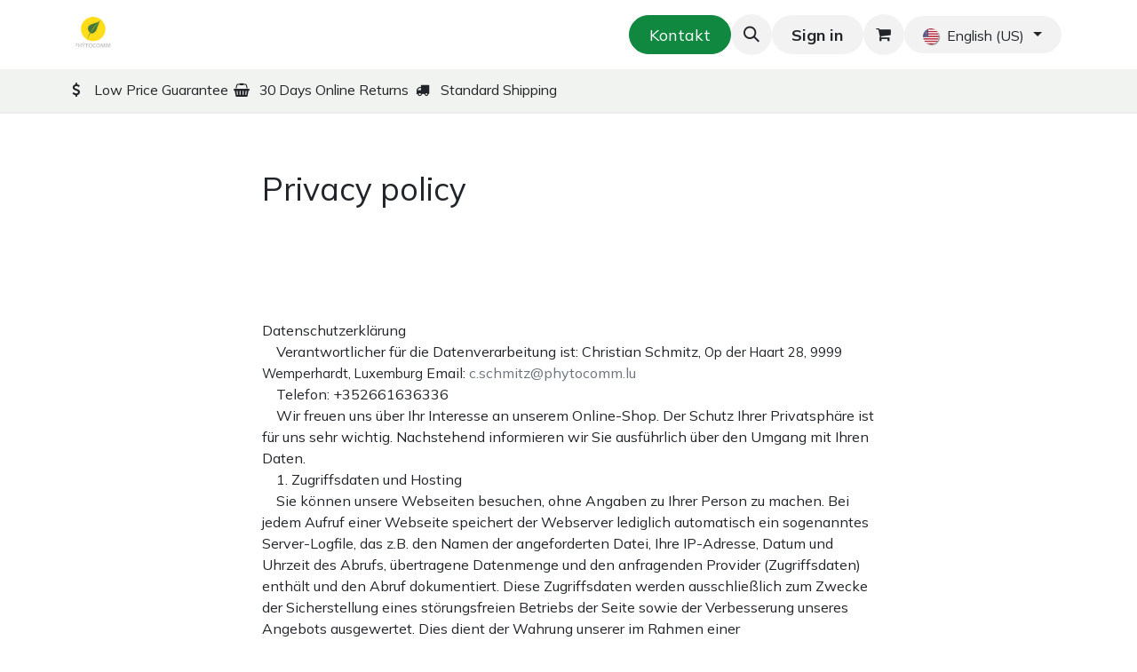

--- FILE ---
content_type: text/html; charset=utf-8
request_url: https://www.phytocomm.lu/en/service/datenschutz
body_size: 19681
content:
<!DOCTYPE html>
        
<html lang="en-US" data-website-id="1" data-main-object="website.page(17,)" data-add2cart-redirect="1">
    <head>
        <meta charset="utf-8"/>
        <meta http-equiv="X-UA-Compatible" content="IE=edge"/>
        <meta name="viewport" content="width=device-width, initial-scale=1"/>
        <meta name="generator" content="Odoo"/>
            
        <meta property="og:type" content="website"/>
        <meta property="og:title" content="service/datenschutz | Phytocomm.lu"/>
        <meta property="og:site_name" content="Phytocomm.lu"/>
        <meta property="og:url" content="https://www.phytocomm.lu/en/service/datenschutz"/>
        <meta property="og:image" content="https://www.phytocomm.lu/web/image/website/1/logo?unique=7f6c9f9"/>
            
        <meta name="twitter:card" content="summary_large_image"/>
        <meta name="twitter:title" content="service/datenschutz | Phytocomm.lu"/>
        <meta name="twitter:image" content="https://www.phytocomm.lu/web/image/website/1/logo/300x300?unique=7f6c9f9"/>
        
        <link rel="alternate" hreflang="en" href="https://www.phytocomm.lu/en/service/datenschutz"/>
        <link rel="alternate" hreflang="fr" href="https://www.phytocomm.lu/fr_BE/service/datenschutz"/>
        <link rel="alternate" hreflang="de" href="https://www.phytocomm.lu/service/datenschutz"/>
        <link rel="alternate" hreflang="es" href="https://www.phytocomm.lu/es/service/datenschutz"/>
        <link rel="alternate" hreflang="x-default" href="https://www.phytocomm.lu/service/datenschutz"/>
        <link rel="canonical" href="https://www.phytocomm.lu/en/service/datenschutz"/>
        
        <link rel="preconnect" href="https://fonts.gstatic.com/" crossorigin=""/>
        <title>service/datenschutz | Phytocomm.lu</title>
        <link type="image/x-icon" rel="shortcut icon" href="/web/image/website/1/favicon?unique=7f6c9f9"/>
        <link rel="preload" href="/web/static/src/libs/fontawesome/fonts/fontawesome-webfont.woff2?v=4.7.0" as="font" crossorigin=""/>
        <link type="text/css" rel="stylesheet" href="/web/assets/1/655195f/web.assets_frontend.min.css"/>
        <script id="web.layout.odooscript" type="text/javascript">
            var odoo = {
                csrf_token: "49be2a8c47f24156addb197afb05e5bdced89232o1794635900",
                debug: "",
            };
        </script>
        <script type="text/javascript">
            odoo.__session_info__ = {"is_admin": false, "is_system": false, "is_public": true, "is_internal_user": false, "is_website_user": true, "uid": null, "is_frontend": true, "profile_session": null, "profile_collectors": null, "profile_params": null, "show_effect": true, "currencies": {"1": {"symbol": "\u20ac", "position": "after", "digits": [69, 2]}}, "quick_login": true, "bundle_params": {"lang": "en_US", "website_id": 1}, "test_mode": false, "websocket_worker_version": "18.0-7", "translationURL": "/website/translations", "cache_hashes": {"translations": "c458a14e8ce74bfcbce6fca970cf3ae4d9212b36"}, "geoip_country_code": "US", "geoip_phone_code": 1, "lang_url_code": "en"};
            if (!/(^|;\s)tz=/.test(document.cookie)) {
                const userTZ = Intl.DateTimeFormat().resolvedOptions().timeZone;
                document.cookie = `tz=${userTZ}; path=/`;
            }
        </script>
        <script type="text/javascript" defer="defer" src="/web/assets/1/ba43380/web.assets_frontend_minimal.min.js" onerror="__odooAssetError=1"></script>
        <script type="text/javascript" defer="defer" data-src="/web/assets/1/72d4983/web.assets_frontend_lazy.min.js" onerror="__odooAssetError=1"></script>
        
        
    </head>
    <body>



        <div id="wrapwrap" class="   ">
            <a class="o_skip_to_content btn btn-primary rounded-0 visually-hidden-focusable position-absolute start-0" href="#wrap">Skip to Content</a>
                <header id="top" data-anchor="true" data-name="Header" data-extra-items-toggle-aria-label="Extra items button" class="   o_header_fixed" style=" ">
                    
    <nav data-name="Navbar" aria-label="Main" class="navbar navbar-expand-lg navbar-light o_colored_level o_cc o_header_force_no_radius d-none d-lg-block p-0 shadow-sm ">
        

            <div id="o_main_nav" class="o_main_nav">
                <div aria-label="Top" class="container d-flex align-items-center justify-content-between py-3">
                    
    <a data-name="Navbar Logo" href="/en" class="navbar-brand logo me-4">
            
            <span role="img" aria-label="Logo of Phytocomm.lu" title="Phytocomm.lu"><img src="/web/image/website/1/logo/Phytocomm.lu?unique=7f6c9f9" class="img img-fluid" width="95" height="40" alt="Phytocomm.lu" loading="lazy"/></span>
        </a>
    
                    
    <ul role="menu" id="top_menu" class="nav navbar-nav top_menu o_menu_loading pe-2">
        

                        
    <li role="presentation" class="nav-item dropdown ">
        <a data-bs-toggle="dropdown" href="#" role="menuitem" class="nav-link dropdown-toggle   ">
            <span>TCM</span>
        </a><ul role="menu" class="dropdown-menu ">
    <li role="presentation" class="">
        <a role="menuitem" href="/en/shop/category/tcm-mixtures-classics-7" class="dropdown-item ">
            <span>TCM classic formulas</span>
        </a>
    </li>
    <li role="presentation" class="">
        <a role="menuitem" href="/en/shop/category/tcm-mixtures-classics-8" class="dropdown-item ">
            <span>Classic TCM formulas- integral</span>
        </a>
    </li>
    <li role="presentation" class="">
        <a role="menuitem" href="/en/shop/category/tcm-mixtures-weidinger-9" class="dropdown-item ">
            <span>Weidinger</span>
        </a>
    </li>
    <li role="presentation" class="">
        <a role="menuitem" href="/en/shop/category/tcm-mixtures-ansuhenne-10" class="dropdown-item ">
            <span>Ansuhenne</span>
        </a>
    </li>
    <li role="presentation" class="">
        <a role="menuitem" href="/en/shop/category/tcm-mischungen-doxtader-mischungen-35" class="dropdown-item ">
            <span>Doxtader formulas</span>
        </a>
    </li>
    <li role="presentation" class="">
        <a role="menuitem" href="/en/shop/category/tcm-mischungen-thp-wagner-34" class="dropdown-item ">
            <span>Yao Tang</span>
        </a>
    </li>
    <li role="presentation" class="">
        <a role="menuitem" href="/en/shop/category/tcm-mischungen-dr-jasmin-omar-36" class="dropdown-item ">
            <span>DR.JO - Dr. med. Jasmin Omar</span>
        </a>
    </li>
    <li role="presentation" class="">
        <a role="menuitem" href="/en/shop/category/tcm-mixtures-neeb-11" class="dropdown-item ">
            <span>Neeb</span>
        </a>
    </li>
    <li role="presentation" class="">
        <a role="menuitem" href="/en/shop/category/tcm-mixtures-anshen-herbs-20" class="dropdown-item ">
            <span>Anshen Herbs</span>
        </a>
    </li>
    <li role="presentation" class="">
        <a role="menuitem" href="/en/shop/category/tcm-mischungen-veda-vital-38" class="dropdown-item ">
            <span>Veda-Vital</span>
        </a>
    </li>
    <li role="presentation" class="">
        <a role="menuitem" href="/en/shop/category/tcm-mixtures-phytocomm-19" class="dropdown-item ">
            <span>Formulas by Phytocomm</span>
        </a>
    </li>
    <li role="presentation" class="">
        <a role="menuitem" href="/en/shop/category/tcm-formulas-sun-ten-6" class="dropdown-item ">
            <span>Sun Ten</span>
        </a>
    </li>
        </ul>
    </li>
    <li role="presentation" class="nav-item dropdown ">
        <a data-bs-toggle="dropdown" href="#" role="menuitem" class="nav-link dropdown-toggle   ">
            <span>Therapy</span>
        </a><ul role="menu" class="dropdown-menu ">
    <li role="presentation" class="">
        <a role="menuitem" href="/en/shop/category/therapy-acupuncture-needles-14" class="dropdown-item ">
            <span>Akupunktur Nadeln</span>
        </a>
    </li>
    <li role="presentation" class="">
        <a role="menuitem" href="/en/shop/category/therapy-gua-sha-12" class="dropdown-item ">
            <span>Gua Sha</span>
        </a>
    </li>
    <li role="presentation" class="">
        <a role="menuitem" href="/en/shop/category/therapy-moxa-13" class="dropdown-item ">
            <span>Moxa</span>
        </a>
    </li>
    <li role="presentation" class="">
        <a role="menuitem" href="/en/shop/category/therapy-kinesio-taping-15" class="dropdown-item ">
            <span>Kinesio-Tape</span>
        </a>
    </li>
    <li role="presentation" class="">
        <a role="menuitem" href="/en/shop/category/therapy-equipment-16" class="dropdown-item ">
            <span>Accessories</span>
        </a>
    </li>
        </ul>
    </li>
    <li role="presentation" class="nav-item dropdown ">
        <a data-bs-toggle="dropdown" href="#" role="menuitem" class="nav-link dropdown-toggle   ">
            <span>Cosmetics &amp; Skin Care</span>
        </a><ul role="menu" class="dropdown-menu ">
    <li role="presentation" class="">
        <a role="menuitem" href="/en/shop/category/cosmetics-skin-care-soap-17" class="dropdown-item ">
            <span>Soap</span>
        </a>
    </li>
    <li role="presentation" class="">
        <a role="menuitem" href="/en/shop/category/cosmetics-skin-care-natural-cosmetics-18" class="dropdown-item ">
            <span>Natural cosmetics</span>
        </a>
    </li>
        </ul>
    </li>
    <li role="presentation" class="nav-item dropdown ">
        <a data-bs-toggle="dropdown" href="#" role="menuitem" class="nav-link dropdown-toggle   ">
            <span>Far-East Teas</span>
        </a><ul role="menu" class="dropdown-menu ">
    <li role="presentation" class="">
        <a role="menuitem" href="/en/shop/category/krauter-zubereitungen-qi-for-me-37" class="dropdown-item ">
            <span>Qi for me</span>
        </a>
    </li>
        </ul>
    </li>
    <li role="presentation" class="nav-item">
        <a role="menuitem" href="/en/shop/category/new-29" class="nav-link ">
            <span>New!</span>
        </a>
    </li>
    <li role="presentation" class="nav-item">
        <a role="menuitem" href="/en/blog" class="nav-link ">
            <span>Blog</span>
        </a>
    </li>
    <li role="presentation" class="nav-item">
        <a role="menuitem" href="/en" class="nav-link ">
            <span>Home</span>
        </a>
    </li>
    <li role="presentation" class="nav-item">
        <a role="menuitem" href="/en/shop" class="nav-link ">
            <span>Shop</span>
        </a>
    </li>
    <li role="presentation" class="nav-item">
        <a role="menuitem" href="/en/blog" class="nav-link ">
            <span>Blog</span>
        </a>
    </li>
    <li role="presentation" class="nav-item">
        <a role="menuitem" href="/en/contactus" class="nav-link ">
            <span>Contact us</span>
        </a>
    </li>
                    
    </ul>
                    <ul class="o_header_sales_one_right_col navbar-nav align-items-center gap-1 flex-grow-1 justify-content-end">
                        
    <div class="oe_structure oe_structure_solo ">
      <section class="s_text_block oe_unremovable oe_unmovable" data-snippet="s_text_block" data-name="Text">
        <div class="container">
          <a href="/en/contactus" class="btn btn-primary btn_cta oe_unremovable btn_ca">Kontakt</a>
        </div>
      </section>
    </div>
                        
                        
        <li class="">
                <div class="modal fade css_editable_mode_hidden" id="o_search_modal" aria-hidden="true" tabindex="-1">
                    <div class="modal-dialog modal-lg pt-5">
                        <div class="modal-content mt-5">
    <form method="get" class="o_searchbar_form s_searchbar_input " action="/en/website/search" data-snippet="s_searchbar_input">
            <div role="search" class="input-group input-group-lg">
        <input type="search" name="search" class="search-query form-control oe_search_box border border-end-0 p-3 border-0 bg-light" placeholder="Search..." data-search-type="all" data-limit="5" data-display-image="true" data-display-description="true" data-display-extra-link="true" data-display-detail="true" data-order-by="name asc"/>
        <button type="submit" aria-label="Search" title="Search" class="btn oe_search_button border border-start-0 px-4 bg-o-color-4">
            <i class="oi oi-search"></i>
        </button>
    </div>

            <input name="order" type="hidden" class="o_search_order_by oe_unremovable" value="name asc"/>
            
    
        </form>
                        </div>
                    </div>
                </div>
                <a data-bs-target="#o_search_modal" data-bs-toggle="modal" role="button" title="Search" href="#" class="btn rounded-circle p-1 lh-1 o_navlink_background text-reset o_not_editable">
                    <i class="oi oi-search fa-stack lh-lg"></i>
                </a>
        </li>
                        
            <li class=" o_no_autohide_item">
                <a href="/web/login" class="btn rounded-circle text-reset fw-bold o_navlink_background">Sign in</a>
            </li>
                        
        
            <li class=" divider d-none"></li> 
            <li class="o_wsale_my_cart  ">
                <a href="/en/shop/cart" aria-label="eCommerce cart" class="btn position-relative rounded-circle p-1 text-reset o_navlink_background">
                    <div class="">
                        <i class="fa fa-shopping-cart fa-stack"></i>
                        <sup class="my_cart_quantity badge bg-primary position-absolute top-0 end-0 mt-n1 me-n1 rounded-pill d-none" data-order-id="">0</sup>
                    </div>
                </a>
            </li>
        
        
            <li class="o_wsale_my_wish d-none  o_wsale_my_wish_hide_empty">
                <a href="/en/shop/wishlist" class="btn position-relative rounded-circle p-1 text-reset o_navlink_background">
                    <div class="">
                        <i class="fa fa-1x fa-heart fa-stack"></i>
                        <sup class="my_wish_quantity o_animate_blink badge bg-primary position-absolute top-0 end-0 mt-n1 me-n1 rounded-pill">0</sup>
                    </div>
                </a>
            </li>
        
        
        
                        
        <li data-name="Language Selector" class="o_header_language_selector ">
        
            <div class="js_language_selector  dropdown d-print-none">
                <button type="button" data-bs-toggle="dropdown" aria-haspopup="true" aria-expanded="true" class="border-0 dropdown-toggle btn rounded-circle text-reset o_navlink_background">
    <img class="o_lang_flag " src="/base/static/img/country_flags/us.png?height=25" alt="" loading="lazy"/>
                    <span class="small">English (US)</span>
                </button>
                <div role="menu" class="dropdown-menu dropdown-menu-end">
                        <a class="dropdown-item js_change_lang active" role="menuitem" href="/en/service/datenschutz" data-url_code="en" title="English (US)">
    <img class="o_lang_flag " src="/base/static/img/country_flags/us.png?height=25" alt="" loading="lazy"/>
                            <span class="small">English (US)</span>
                        </a>
                        <a class="dropdown-item js_change_lang " role="menuitem" href="/fr_BE/service/datenschutz" data-url_code="fr_BE" title=" Français (BE)">
    <img class="o_lang_flag " src="/base/static/img/country_flags/be.png?height=25" alt="" loading="lazy"/>
                            <span class="small"> Français (BE)</span>
                        </a>
                        <a class="dropdown-item js_change_lang " role="menuitem" href="/service/datenschutz" data-url_code="de" title=" Deutsch">
    <img class="o_lang_flag " src="/base/static/img/country_flags/de.png?height=25" alt="" loading="lazy"/>
                            <span class="small"> Deutsch</span>
                        </a>
                        <a class="dropdown-item js_change_lang " role="menuitem" href="/es/service/datenschutz" data-url_code="es" title=" Español">
    <img class="o_lang_flag " src="/base/static/img/country_flags/es.png?height=25" alt="" loading="lazy"/>
                            <span class="small"> Español</span>
                        </a>
                </div>
            </div>
        
        </li>
                    </ul>
                </div>
                <div aria-label="Bottom" class="o_header_sales_one_bot o_header_hide_on_scroll gap-3 py-2">
                    <ul class="navbar-nav container justify-content-between align-items-center">
                        
        <li class="flex-basis-0 flex-grow-1 flex-shrink-0">
                <div data-name="Text" class="s_text_block d-flex flex-column flex-lg-row gap-1 gap-lg-4 align-items-lg-center ">
                    <small class="d-flex align-items-center">
                        <i class="fa fa-1x fa-fw fa-usd fa-stack me-1"></i>
                        Low Price Guarantee
                    </small>
                    <small class="d-flex align-items-center">
                        <i class="fa fa-1x fa-fw fa-shopping-basket fa-stack me-1"></i>
                        30 Days Online Returns
                    </small>
                    <small class="d-flex align-items-center">
                        <i class="fa fa-1x fa-fw fa-truck fa-stack me-1"></i>
                        Standard Shipping
                    </small>
                </div>
        </li>
                        
                    </ul>
                </div>
            </div>
        
    </nav>
    <nav data-name="Navbar" aria-label="Mobile" class="navbar  navbar-light o_colored_level o_cc o_header_mobile d-block d-lg-none shadow-sm o_header_force_no_radius">
        

        <div class="o_main_nav container flex-wrap justify-content-between">
            
    <a data-name="Navbar Logo" href="/en" class="navbar-brand logo ">
            
            <span role="img" aria-label="Logo of Phytocomm.lu" title="Phytocomm.lu"><img src="/web/image/website/1/logo/Phytocomm.lu?unique=7f6c9f9" class="img img-fluid" width="95" height="40" alt="Phytocomm.lu" loading="lazy"/></span>
        </a>
    
            <ul class="o_header_mobile_buttons_wrap navbar-nav flex-row align-items-center gap-2 mb-0">
        
            <li class=" divider d-none"></li> 
            <li class="o_wsale_my_cart  ">
                <a href="/en/shop/cart" aria-label="eCommerce cart" class="o_navlink_background_hover btn position-relative rounded-circle border-0 p-1 text-reset">
                    <div class="">
                        <i class="fa fa-shopping-cart fa-stack"></i>
                        <sup class="my_cart_quantity badge bg-primary position-absolute top-0 end-0 mt-n1 me-n1 rounded-pill d-none" data-order-id="">0</sup>
                    </div>
                </a>
            </li>
        
        
            <li class="o_wsale_my_wish d-none  o_wsale_my_wish_hide_empty">
                <a href="/en/shop/wishlist" class="o_navlink_background_hover btn position-relative rounded-circle border-0 p-1 text-reset">
                    <div class="">
                        <i class="fa fa-1x fa-heart fa-stack"></i>
                        <sup class="my_wish_quantity o_animate_blink badge bg-primary position-absolute top-0 end-0 mt-n1 me-n1">0</sup>
                    </div>
                </a>
            </li>
        
                <li class="o_not_editable">
                    <button class="nav-link btn me-auto p-2" type="button" data-bs-toggle="offcanvas" data-bs-target="#top_menu_collapse_mobile" aria-controls="top_menu_collapse_mobile" aria-expanded="false" aria-label="Toggle navigation">
                        <span class="navbar-toggler-icon"></span>
                    </button>
                </li>
            </ul>
            <div id="top_menu_collapse_mobile" class="offcanvas offcanvas-end o_navbar_mobile">
                <div class="offcanvas-header justify-content-end o_not_editable">
                    <button type="button" class="nav-link btn-close" data-bs-dismiss="offcanvas" aria-label="Close"></button>
                </div>
                <div class="offcanvas-body d-flex flex-column justify-content-between h-100 w-100">
                    <ul class="navbar-nav">
                        
                        
        <li class="">
    <form method="get" class="o_searchbar_form s_searchbar_input " action="/en/website/search" data-snippet="s_searchbar_input">
            <div role="search" class="input-group mb-3">
        <input type="search" name="search" class="search-query form-control oe_search_box rounded-start-pill text-bg-light ps-3 border-0 bg-light" placeholder="Search..." data-search-type="all" data-limit="0" data-display-image="true" data-display-description="true" data-display-extra-link="true" data-display-detail="true" data-order-by="name asc"/>
        <button type="submit" aria-label="Search" title="Search" class="btn oe_search_button rounded-end-pill bg-o-color-3 pe-3">
            <i class="oi oi-search"></i>
        </button>
    </div>

            <input name="order" type="hidden" class="o_search_order_by oe_unremovable" value="name asc"/>
            
    
        </form>
        </li>
                        
    <ul role="menu" class="nav navbar-nav top_menu  ">
        

                            
    <li role="presentation" class="nav-item dropdown ">
        <a data-bs-toggle="dropdown" href="#" role="menuitem" class="nav-link dropdown-toggle   d-flex justify-content-between align-items-center">
            <span>TCM</span>
        </a><ul role="menu" class="dropdown-menu position-relative rounded-0 o_dropdown_without_offset">
    <li role="presentation" class="">
        <a role="menuitem" href="/en/shop/category/tcm-mixtures-classics-7" class="dropdown-item ">
            <span>TCM classic formulas</span>
        </a>
    </li>
    <li role="presentation" class="">
        <a role="menuitem" href="/en/shop/category/tcm-mixtures-classics-8" class="dropdown-item ">
            <span>Classic TCM formulas- integral</span>
        </a>
    </li>
    <li role="presentation" class="">
        <a role="menuitem" href="/en/shop/category/tcm-mixtures-weidinger-9" class="dropdown-item ">
            <span>Weidinger</span>
        </a>
    </li>
    <li role="presentation" class="">
        <a role="menuitem" href="/en/shop/category/tcm-mixtures-ansuhenne-10" class="dropdown-item ">
            <span>Ansuhenne</span>
        </a>
    </li>
    <li role="presentation" class="">
        <a role="menuitem" href="/en/shop/category/tcm-mischungen-doxtader-mischungen-35" class="dropdown-item ">
            <span>Doxtader formulas</span>
        </a>
    </li>
    <li role="presentation" class="">
        <a role="menuitem" href="/en/shop/category/tcm-mischungen-thp-wagner-34" class="dropdown-item ">
            <span>Yao Tang</span>
        </a>
    </li>
    <li role="presentation" class="">
        <a role="menuitem" href="/en/shop/category/tcm-mischungen-dr-jasmin-omar-36" class="dropdown-item ">
            <span>DR.JO - Dr. med. Jasmin Omar</span>
        </a>
    </li>
    <li role="presentation" class="">
        <a role="menuitem" href="/en/shop/category/tcm-mixtures-neeb-11" class="dropdown-item ">
            <span>Neeb</span>
        </a>
    </li>
    <li role="presentation" class="">
        <a role="menuitem" href="/en/shop/category/tcm-mixtures-anshen-herbs-20" class="dropdown-item ">
            <span>Anshen Herbs</span>
        </a>
    </li>
    <li role="presentation" class="">
        <a role="menuitem" href="/en/shop/category/tcm-mischungen-veda-vital-38" class="dropdown-item ">
            <span>Veda-Vital</span>
        </a>
    </li>
    <li role="presentation" class="">
        <a role="menuitem" href="/en/shop/category/tcm-mixtures-phytocomm-19" class="dropdown-item ">
            <span>Formulas by Phytocomm</span>
        </a>
    </li>
    <li role="presentation" class="">
        <a role="menuitem" href="/en/shop/category/tcm-formulas-sun-ten-6" class="dropdown-item ">
            <span>Sun Ten</span>
        </a>
    </li>
        </ul>
    </li>
    <li role="presentation" class="nav-item dropdown ">
        <a data-bs-toggle="dropdown" href="#" role="menuitem" class="nav-link dropdown-toggle   d-flex justify-content-between align-items-center">
            <span>Therapy</span>
        </a><ul role="menu" class="dropdown-menu position-relative rounded-0 o_dropdown_without_offset">
    <li role="presentation" class="">
        <a role="menuitem" href="/en/shop/category/therapy-acupuncture-needles-14" class="dropdown-item ">
            <span>Akupunktur Nadeln</span>
        </a>
    </li>
    <li role="presentation" class="">
        <a role="menuitem" href="/en/shop/category/therapy-gua-sha-12" class="dropdown-item ">
            <span>Gua Sha</span>
        </a>
    </li>
    <li role="presentation" class="">
        <a role="menuitem" href="/en/shop/category/therapy-moxa-13" class="dropdown-item ">
            <span>Moxa</span>
        </a>
    </li>
    <li role="presentation" class="">
        <a role="menuitem" href="/en/shop/category/therapy-kinesio-taping-15" class="dropdown-item ">
            <span>Kinesio-Tape</span>
        </a>
    </li>
    <li role="presentation" class="">
        <a role="menuitem" href="/en/shop/category/therapy-equipment-16" class="dropdown-item ">
            <span>Accessories</span>
        </a>
    </li>
        </ul>
    </li>
    <li role="presentation" class="nav-item dropdown ">
        <a data-bs-toggle="dropdown" href="#" role="menuitem" class="nav-link dropdown-toggle   d-flex justify-content-between align-items-center">
            <span>Cosmetics &amp; Skin Care</span>
        </a><ul role="menu" class="dropdown-menu position-relative rounded-0 o_dropdown_without_offset">
    <li role="presentation" class="">
        <a role="menuitem" href="/en/shop/category/cosmetics-skin-care-soap-17" class="dropdown-item ">
            <span>Soap</span>
        </a>
    </li>
    <li role="presentation" class="">
        <a role="menuitem" href="/en/shop/category/cosmetics-skin-care-natural-cosmetics-18" class="dropdown-item ">
            <span>Natural cosmetics</span>
        </a>
    </li>
        </ul>
    </li>
    <li role="presentation" class="nav-item dropdown ">
        <a data-bs-toggle="dropdown" href="#" role="menuitem" class="nav-link dropdown-toggle   d-flex justify-content-between align-items-center">
            <span>Far-East Teas</span>
        </a><ul role="menu" class="dropdown-menu position-relative rounded-0 o_dropdown_without_offset">
    <li role="presentation" class="">
        <a role="menuitem" href="/en/shop/category/krauter-zubereitungen-qi-for-me-37" class="dropdown-item ">
            <span>Qi for me</span>
        </a>
    </li>
        </ul>
    </li>
    <li role="presentation" class="nav-item">
        <a role="menuitem" href="/en/shop/category/new-29" class="nav-link ">
            <span>New!</span>
        </a>
    </li>
    <li role="presentation" class="nav-item">
        <a role="menuitem" href="/en/blog" class="nav-link ">
            <span>Blog</span>
        </a>
    </li>
    <li role="presentation" class="nav-item">
        <a role="menuitem" href="/en" class="nav-link ">
            <span>Home</span>
        </a>
    </li>
    <li role="presentation" class="nav-item">
        <a role="menuitem" href="/en/shop" class="nav-link ">
            <span>Shop</span>
        </a>
    </li>
    <li role="presentation" class="nav-item">
        <a role="menuitem" href="/en/blog" class="nav-link ">
            <span>Blog</span>
        </a>
    </li>
    <li role="presentation" class="nav-item">
        <a role="menuitem" href="/en/contactus" class="nav-link ">
            <span>Contact us</span>
        </a>
    </li>
                        
    </ul>
                        
        <li class="">
                <div data-name="Text" class="s_text_block d-flex flex-column flex-lg-row gap-1 gap-lg-4 align-items-lg-center mt-2 border-top pt-2 o_border_contrast">
                    <small class="d-flex align-items-center">
                        <i class="fa fa-1x fa-fw fa-usd fa-stack me-1"></i>
                        Low Price Guarantee
                    </small>
                    <small class="d-flex align-items-center">
                        <i class="fa fa-1x fa-fw fa-shopping-basket fa-stack me-1"></i>
                        30 Days Online Returns
                    </small>
                    <small class="d-flex align-items-center">
                        <i class="fa fa-1x fa-fw fa-truck fa-stack me-1"></i>
                        Standard Shipping
                    </small>
                </div>
        </li>
                        
                    </ul>
                    <ul class="navbar-nav gap-2 mt-3 w-100">
                        
        <li data-name="Language Selector" class="o_header_language_selector ">
        
            <div class="js_language_selector dropup dropdown d-print-none">
                <button type="button" data-bs-toggle="dropdown" aria-haspopup="true" aria-expanded="true" class="border-0 dropdown-toggle nav-link d-flex align-items-center w-100">
    <img class="o_lang_flag me-2" src="/base/static/img/country_flags/us.png?height=25" alt="" loading="lazy"/>
                    <span class="me-auto small">English (US)</span>
                </button>
                <div role="menu" class="dropdown-menu w-100">
                        <a class="dropdown-item js_change_lang active" role="menuitem" href="/en/service/datenschutz" data-url_code="en" title="English (US)">
    <img class="o_lang_flag me-2" src="/base/static/img/country_flags/us.png?height=25" alt="" loading="lazy"/>
                            <span class="me-auto small">English (US)</span>
                        </a>
                        <a class="dropdown-item js_change_lang " role="menuitem" href="/fr_BE/service/datenschutz" data-url_code="fr_BE" title=" Français (BE)">
    <img class="o_lang_flag me-2" src="/base/static/img/country_flags/be.png?height=25" alt="" loading="lazy"/>
                            <span class="me-auto small"> Français (BE)</span>
                        </a>
                        <a class="dropdown-item js_change_lang " role="menuitem" href="/service/datenschutz" data-url_code="de" title=" Deutsch">
    <img class="o_lang_flag me-2" src="/base/static/img/country_flags/de.png?height=25" alt="" loading="lazy"/>
                            <span class="me-auto small"> Deutsch</span>
                        </a>
                        <a class="dropdown-item js_change_lang " role="menuitem" href="/es/service/datenschutz" data-url_code="es" title=" Español">
    <img class="o_lang_flag me-2" src="/base/static/img/country_flags/es.png?height=25" alt="" loading="lazy"/>
                            <span class="me-auto small"> Español</span>
                        </a>
                </div>
            </div>
        
        </li>
                        
            <li class=" o_no_autohide_item">
                <a href="/web/login" class="nav-link o_nav_link_btn w-100 border text-center">Sign in</a>
            </li>
                        
        
        
                        
    <div class="oe_structure oe_structure_solo ">
      <section class="s_text_block oe_unremovable oe_unmovable" data-snippet="s_text_block" data-name="Text">
        <div class="container">
          <a href="/en/contactus" class="btn btn-primary btn_cta oe_unremovable btn_ca w-100">Kontakt</a>
        </div>
      </section>
    </div>
                    </ul>
                </div>
            </div>
        </div>
    
    </nav>
    
        </header>
                <main>
                    
    <div id="wrap" class="oe_structure oe_empty">
      <section class="s_text_block pt40 pb40 o_colored_level" data-snippet="s_text_block" data-name="Text" style="background-image: none;">
        <div class="s_allow_columns o_container_small">
          <h1>
            <span style="font-size: 36px;">Privacy policy</span>
          </h1>
          <p>
            <br/>
          </p>
          <p><br/><br/><br/>Datenschutzerklärung<br/>&nbsp; &nbsp; Verantwortlicher für die Datenverarbeitung ist: Christian Schmitz,&nbsp;<span style="font-size: 11pt">Op der Haart 28,&nbsp;9999 Wemperhardt, Luxemburg</span>&nbsp;Email: <a href="https://c.schmitz@phytocomm.lu">c.schmitz@phytocomm.lu</a>&nbsp;<br/>&nbsp; &nbsp; Telefon: +352661636336<br/>&nbsp; &nbsp; Wir freuen uns über Ihr Interesse an unserem Online-Shop. Der Schutz Ihrer Privatsphäre ist für uns sehr wichtig. Nachstehend informieren wir Sie ausführlich über den Umgang mit Ihren Daten.<br/>&nbsp; &nbsp; 1.&nbsp;Zugriffsdaten und Hosting<br/>&nbsp; &nbsp; Sie können unsere Webseiten besuchen, ohne Angaben zu Ihrer Person zu machen. Bei jedem Aufruf einer Webseite speichert der Webserver lediglich automatisch ein sogenanntes Server-Logfile, das z.B. den Namen der angeforderten Datei, Ihre IP-Adresse, Datum und Uhrzeit des Abrufs, übertragene Datenmenge und den anfragenden Provider (Zugriffsdaten) enthält und den Abruf dokumentiert. Diese Zugriffsdaten werden ausschließlich zum Zwecke der Sicherstellung eines störungsfreien Betriebs der Seite sowie der Verbesserung unseres Angebots ausgewertet. Dies dient der Wahrung unserer im Rahmen einer Interessensabwägung überwiegenden berechtigten Interessen an einer korrekten Darstellung unseres Angebots gemäß Art. 6 Abs. 1 S. 1 lit. f DSGVO.<br/>&nbsp; &nbsp; &nbsp;Alle Zugriffsdaten werden spätestens sieben Tage nach Ende Ihres Seitenbesuchs gelöscht.&nbsp;<br/>&nbsp; &nbsp; &nbsp;Hosting<br/>&nbsp; &nbsp; &nbsp;Die Dienste zum Hosting und zur Darstellung der Webseite werden teilweise durch unsere Dienstleister im Rahmen einer Verarbeitung in unserem Auftrag erbracht. Soweit im Rahmen der vorliegenden Datenschutzerklärung nichts anderes erläutert wird, werden alle Zugriffsdaten sowie alle Daten, die in dafür vorgesehenen Formularen auf dieser Webseite erhoben werden, auf ihren Servern verarbeitet. Bei Fragen zu unseren Dienstleistern und der Grundlage unserer Zusammenarbeit mit ihnen wenden Sie sich bitte an die in dieser Datenschutzerklärung beschriebenen Kontaktmöglichkeit.&nbsp;<br/>&nbsp; &nbsp; 2.&nbsp;Datenverarbeitung zur Vertragsabwicklung und zur Kontaktaufnahme&nbsp;<br/>&nbsp; &nbsp; 2.1&nbsp;Datenverarbeitung zur Vertragsabwicklung&nbsp;<br/>&nbsp; &nbsp; Zum Zwecke der Vertragsabwicklung (inkl. Anfragen zu und Abwicklung von ggf. bestehenden Gewährleistungs- und Leistungsstörungsansprüchen sowie etwaiger gesetzlicher Aktualisierungspflichten) gemäß Art. 6 Abs. 1 S. 1 lit. b DSGVO erheben wir personenbezogene Daten, wenn Sie uns diese im Rahmen Ihrer Bestellung freiwillig mitteilen. Pflichtfelder werden als solche gekennzeichnet, da wir in diesen Fällen die Daten zwingend zur Vertragsabwicklung benötigen und wir ohne deren Angabe die Bestellung nicht versenden können. Welche Daten erhoben werden, ist aus den jeweiligen Eingabeformularen ersichtlich.&nbsp; Weitere Informationen zu der Verarbeitung Ihrer Daten, insbesondere zu der Weitergabe an unsere Dienstleister zum Zwecke der Bestellungs-, Zahlungs- und Versandabwicklung, finden Sie in den nachfolgenden Abschnitten dieser Datenschutzerklärung. Nach vollständiger Abwicklung des Vertrages werden Ihre Daten für die weitere Verarbeitung eingeschränkt und nach Ablauf der steuer- und handelsrechtlichen Aufbewahrungsfristen gemäß Art. 6 Abs. 1 S. 1 lit. c DSGVO gelöscht, sofern Sie nicht ausdrücklich in eine weitere Nutzung Ihrer Daten gemäß Art. 6 Abs. 1 S. 1 lit. a DSGVO eingewilligt haben oder wir uns eine darüber hinausgehende Datenverwendung vorbehalten, die gesetzlich erlaubt ist und über die wir Sie in dieser Erklärung informieren.&nbsp;<br/>&nbsp; &nbsp; 2.2&nbsp;Kundenkonto<br/>&nbsp; &nbsp; &nbsp;Soweit Sie hierzu Ihre Einwilligung nach Art. 6 Abs. 1 S. 1 lit. a DSGVO erteilt haben, indem Sie sich für die Eröffnung eines Kundenkontos entscheiden, verwenden wir Ihre Daten zum Zwecke der Kundenkontoeröffnung sowie zur Speicherung Ihrer Daten für weitere zukünftige Bestellungen auf unserer Webseite. Die Löschung Ihres Kundenkontos ist jederzeit möglich und kann entweder durch eine Nachricht an die in dieser Datenschutzerklärung beschriebene Kontaktmöglichkeit oder über eine dafür vorgesehene Funktion im Kundenkonto erfolgen. Nach Löschung Ihres Kundenkontos werden Ihre Daten gelöscht, sofern Sie nicht ausdrücklich in eine weitere Nutzung Ihrer Daten gemäß Art. 6 Abs. 1 S. 1 lit. a DSGVO eingewilligt haben oder wir uns eine darüber hinausgehende Datenverwendung vorbehalten, die gesetzlich erlaubt ist und über die wir Sie in dieser Erklärung informieren.&nbsp;<br/>&nbsp; &nbsp; 2.3&nbsp;Kontaktaufnahme<br/>&nbsp; &nbsp; &nbsp;Im Rahmen der Kundenkommunikation erheben wir zur Bearbeitung Ihrer Anfragen gemäß Art. 6 Abs. 1 S. 1 lit. b DSGVO personenbezogene Daten, wenn Sie uns diese bei einer Kontaktaufnahme mit uns (z.B. per Kontaktformular, Live-Chat-Tool oder E-Mail) freiwillig mitteilen. Pflichtfelder werden als solche gekennzeichnet, da wir in diesen Fällen die Daten zwingend zur Bearbeitung Ihrer Kontaktaufnahme benötigen. Welche Daten erhoben werden, ist aus den jeweiligen Eingabeformularen ersichtlich. Nach vollständiger Bearbeitung Ihrer Anfrage werden Ihre Daten gelöscht, sofern Sie nicht ausdrücklich in eine weitere Nutzung Ihrer Daten gemäß Art. 6 Abs. 1 S. 1 lit. a DSGVO eingewilligt haben oder wir uns eine darüber hinausgehende Datenverwendung vorbehalten, die gesetzlich erlaubt ist und über die wir Sie in dieser Erklärung informieren.&nbsp;<br/>&nbsp; &nbsp; 3.&nbsp;Datenverarbeitung zum Zwecke der Versandabwicklung&nbsp;<br/>&nbsp; &nbsp; Zur Vertragserfüllung gemäß Art. 6 Abs. 1 S. 1 lit. b DSGVO geben wir Ihre Daten an den mit der Lieferung beauftragten Versanddienstleister weiter, soweit dies zur Lieferung bestellter Waren erforderlich ist. Bei Fragen zu unseren Dienstleistern und der Grundlage unserer Zusammenarbeit mit ihnen wenden Sie sich bitte an die in dieser Datenschutzerklärung beschriebene Kontaktmöglichkeit.<br/>&nbsp; &nbsp; &nbsp;Datenweitergabe an Versanddienstleister zum Zwecke der Versandankündigung&nbsp;<br/>&nbsp; &nbsp; Sofern Sie uns hierzu während oder nach Ihrer Bestellung Ihre ausdrückliche Einwilligung erteilt haben, geben wir aufgrund dieser gemäß Art. 6 Abs. 1 S. 1 lit. a DSGVO Ihre E-Mail-Adresse und Telefonnummer an den ausgewählten Versanddienstleister weiter, damit dieser vor Zustellung zum Zwecke der Lieferungsankündigung bzw. -abstimmung Kontakt mit Ihnen aufnehmen kann. Die Einwilligung kann jederzeit durch eine Nachricht an die in dieser Datenschutzerklärung beschriebene Kontaktmöglichkeit oder direkt gegenüber dem Versanddienstleister unter der im Folgenden aufgeführten Kontaktadresse widerrufen werden. Nach Widerruf löschen wir Ihre hierfür angegebenen Daten, soweit Sie nicht ausdrücklich in eine weitere Nutzung Ihrer Daten eingewilligt haben oder wir uns eine darüber hinausgehende Datenverwendung vorbehalten, die gesetzlich erlaubt ist und über die wir Sie in dieser Erklärung informieren. Bei Fragen zu unseren Dienstleistern und der Grundlage unserer Zusammenarbeit mit ihnen wenden Sie sich bitte an die in dieser Datenschutzerklärung beschriebene Kontaktmöglichkeit.&nbsp;<br/>&nbsp; &nbsp; &nbsp;United Parcel Service Deutschland S.à r.l. &amp; Co. OHGGörlitzer Straße 141460 NeussDeutschland&nbsp;<br/>&nbsp; &nbsp; &nbsp;DHL Paket GmbHSträßchensweg 1053113 BonnDeutschland&nbsp;<br/>&nbsp; &nbsp; &nbsp;UPS Luxembourg Hub 1 Rue de l'Étang 5326 Contern Luxemburg<br/>&nbsp; &nbsp; 4.&nbsp;Datenverarbeitung zur Zahlungsabwicklung&nbsp;<br/>&nbsp; &nbsp; &nbsp;Bei der Abwicklung von Zahlungen in unserem Online-Shop arbeiten wir mit diesen Partnern zusammen: technische Dienstleister, Kreditinstitute, Zahlungsdienstleister.&nbsp;<br/>&nbsp; &nbsp; 4.1&nbsp;Datenverarbeitung zur Transaktionsabwicklung&nbsp;<br/>&nbsp; &nbsp; &nbsp;Je nach ausgewählter Zahlungsart geben wir die für die Abwicklung der Zahlungstransaktion notwendigen Daten an unsere technischen Dienstleister, die im Rahmen einer Auftragsverarbeitung für uns tätig sind, oder an die beauftragten Kreditinstitute oder an den ausgewählten Zahlungsdienstleister weiter, soweit dies zur Abwicklung der Zahlung erforderlich ist. Dies dient der Vertragserfüllung gemäß Art. 6 Abs. 1 S. 1 lit. b DSGVO. Zum Teil erheben die Zahlungsdienstleister die für die Abwicklung der Zahlung erforderlichen Daten selbst, z.B. auf ihrer eigenen Webseite oder über eine technische Einbindung im Bestellprozess. Es gilt insoweit die Datenschutzerklärung des jeweiligen Zahlungsdienstleisters. Bei Fragen zu unseren Partnern für die Zahlungsabwicklung und der Grundlage unserer Zusammenarbeit mit ihnen wenden Sie sich bitte an die in dieser Datenschutzerklärung beschriebenen Kontaktmöglichkeit.&nbsp;<br/>&nbsp; &nbsp; 4.2&nbsp;Datenverarbeitung zum Zwecke der Betrugsprävention und der Optimierung unserer Zahlungsprozesse&nbsp;<br/>&nbsp; &nbsp; &nbsp;Gegebenenfalls geben wir unseren Dienstleistern weitere Daten, die sie zusammen mit den für die Abwicklung der Zahlung notwendigen Daten als unsere Auftragsverarbeiter zum Zwecke der Betrugsprävention und der Optimierung unserer Zahlungsprozesse (z.B. Rechnungsstellung, Abwicklung von angefochtenen Zahlungen, Unterstützung der Buchhaltung) verwenden. Dies dient gemäß Art. 6 Abs. 1 S. 1 lit. f DSGVO der Wahrung unserer im Rahmen einer Interessensabwägung überwiegenden berechtigten Interessen an unserer Absicherung gegen Betrug bzw. an einem effizienten Zahlungsmanagement.&nbsp;<br/>&nbsp; &nbsp; 5.&nbsp;Werbung per E-Mail, Post<br/>&nbsp; &nbsp; 5.1&nbsp;E-Mail-Newsletter mit Anmeldung&nbsp;<br/>&nbsp; &nbsp; &nbsp;Wenn Sie sich zu unserem Newsletter anmelden, verwenden wir die hierfür erforderlichen oder gesondert von Ihnen mitgeteilten Daten, um Ihnen regelmäßig unseren E-Mail-Newsletter aufgrund Ihrer Einwilligung gemäß Art. 6 Abs. 1 S. 1 lit. a DSGVO zuzusenden.&nbsp;<br/>&nbsp; &nbsp; &nbsp;Die Abmeldung vom Newsletter ist jederzeit möglich und kann entweder durch eine Nachricht an die unten beschriebene Kontaktmöglichkeit oder über einen dafür vorgesehenen Link im Newsletter erfolgen.&nbsp;<br/>&nbsp; &nbsp; Nach Abmeldung löschen wir Ihre E-Mail-Adresse aus der Empfängerliste, soweit Sie nicht ausdrücklich in eine weitere Nutzung Ihrer Daten gemäß Art. 6 Abs. 1 S. 1 lit. a DSGVO eingewilligt haben oder wir uns eine darüber hinausgehende Datenverwendung vorbehalten, die gesetzlich erlaubt ist und über die wir Sie in dieser Erklärung informieren.<br/>&nbsp; &nbsp; 5.2&nbsp;Newsletterversand&nbsp;<br/>&nbsp; &nbsp; &nbsp;Der Newsletter wird gegebenenfalls auch durch unsere Dienstleister im Rahmen einer Verarbeitung in unserem Auftrag versendet. Bei Fragen zu unseren Dienstleistern und der Grundlage unserer Zusammenarbeit mit ihnen wenden Sie sich bitte an die in dieser Datenschutzerklärung beschriebenen Kontaktmöglichkeit.&nbsp;<br/>&nbsp; &nbsp; 5.3&nbsp;Postwerbung und Ihr Widerspruchsrecht<br/>&nbsp; &nbsp; Darüber hinaus behalten wir uns vor, Ihren Vor- und Nachnamen sowie Ihre Postanschrift für eigene Werbezwecke zu nutzen, z.B. zur Zusendung von interessanten Angeboten und Informationen zu unseren Produkten per Briefpost. Dies dient der Wahrung unserer im Rahmen einer Interessensabwägung überwiegenden berechtigten Interessen an einer werblichen Ansprache unserer Kunden gemäß Art. 6 Abs. 1 S. 1 lit. f DSGVO. Sie können der Speicherung und Verwendung Ihrer Daten zu diesen Zwecken jederzeit durch eine Nachricht an die in dieser Datenschutzerklärung beschriebenen Kontaktmöglichkeit widersprechen. Nach erfolgtem Widerruf Ihrer Einwilligung löschen wir Ihre Adresse aus der Empfängerliste, soweit Sie nicht ausdrücklich in eine weitere Nutzung Ihrer Daten gemäß Art. 6 Abs. 1 S. 1 lit. a DSGVO eingewilligt haben oder wir uns eine darüber hinausgehende Datenverwendung vorbehalten, die gesetzlich erlaubt ist und über die wir Sie in dieser Erklärung informieren.&nbsp;<br/>&nbsp; &nbsp; 6.&nbsp;Cookies und weitere Technologien<br/>&nbsp; &nbsp; &nbsp;Allgemeine Informationen<br/>&nbsp; &nbsp; &nbsp;Um den Besuch unserer Webseite attraktiv zu gestalten und die Nutzung bestimmter Funktionen zu ermöglichen, verwenden wir auf verschiedenen Seiten Technologien einschließlich sogenannter Cookies. Cookies sind kleine Textdateien, die automatisch auf Ihrem Endgerät gespeichert werden. Einige der von uns verwendeten Cookies werden nach Ende der Browser-Sitzung, also nach Schließen Ihres Browsers, wieder gelöscht (sog. Sitzungs-Cookies). Andere Cookies verbleiben auf Ihrem Endgerät und ermöglichen uns, Ihren Browser beim nächsten Besuch wiederzuerkennen (persistente Cookies). Schutz der Privatsphäre bei Endgeräten Bei Nutzung unseres Online-Angebots setzen wir unbedingt notwendige Technologien ein, um den ausdrücklich gewünschten Telemediendienst zur Verfügung stellen zu können. Die Speicherung von Informationen in Ihrem Endgerät oder der Zugriff auf Informationen, die bereits in Ihrem Endgerät gespeichert sind, bedürfen insoweit keiner Einwilligung.&nbsp;&nbsp;<br/>&nbsp; &nbsp; &nbsp;Bei nicht unbedingt erforderlichen Funktionen bedarf die Speicherung von Informationen in Ihrem Endgerät oder der Zugriff auf Informationen, die bereits in Ihrem Endgerät gespeichert sind, Ihrer Einwilligung. Wir weisen Sie darauf hin, dass bei Nichterteilung der Einwilligung ggf. Teile der Webseite nicht uneingeschränkt nutzbar sein können. Ihre etwaig erteilten Einwilligungen bleiben solange bestehen, bis Sie die jeweiligen Einstellungen in Ihrem Endgerät anpassen oder zurücksetzen.&nbsp;<br/>&nbsp; &nbsp; Etwaig nachgelagerte Datenverarbeitung durch Cookies und weitere Technologien Wir verwenden solche Technologien, die für die Nutzung bestimmter Funktionen unserer Webseite (z.B. Warenkorbfunktion) zwingend erforderlich sind. Durch diese Technologien werden IP-Adresse, Zeitpunkt des Besuchs, Geräte- und Browser-Informationen sowie Informationen zu Ihrer Nutzung unserer Webseite (z. B. Informationen zum Inhalt des Warenkorbs) erhoben und verarbeitet. Dies dient im Rahmen einer Interessensabwägung überwiegenden berechtigten Interessen an einer optimierten Darstellung unseres Angebots gemäß Art. 6 Abs. 1 S. 1 lit. f DSGVO.&nbsp;&nbsp;<br/>&nbsp; &nbsp; &nbsp;Zudem verwenden wir Technologien zur Erfüllung der rechtlichen Verpflichtungen, denen wir unterliegen (z.B. um Einwilligungen in die Verarbeitung Ihrer personenbezogenen Daten nachweisen zu können) sowie zu Webanalyse und Online-Marketing. Weitere Informationen hierzu einschließlich der jeweiligen Rechtsgrundlage für die Datenverarbeitung finden Sie in den nachfolgenden Abschnitten dieser Datenschutzerklärung.&nbsp;<br/>&nbsp; &nbsp; Cookie-Einstellungen Die Cookie-Einstellungen für Ihren Browser finden Sie unter den folgenden Links: Microsoft Edge™ / Safari™ / Chrome™ / Firefox™ / Opera™&nbsp;<br/>&nbsp; &nbsp; &nbsp;Soweit Sie in die Verwendung der Technologien gemäß Art. 6 Abs. 1 S. 1 lit. a DSGVO eingewilligt haben, können Sie Ihre Einwilligung jederzeit widerrufen durch eine Nachricht an die in der Datenschutzerklärung beschriebenen Kontaktmöglichkeit.&nbsp;<br/>&nbsp; &nbsp; 7.&nbsp;Einsatz von Cookies und anderen Technologien&nbsp;<br/>&nbsp; &nbsp; Wir verwenden auf unserer Webseite die nachfolgenden Cookies und andere Technologien von Drittanbietern. Soweit bei den einzelnen Technologien nichts Abweichendes angegeben ist, erfolgt dies auf Grundlage Ihrer Einwilligung nach Art. 6 Abs. 1 S. 1 lit. a DSGVO. Nach Zweckfortfall und Ende des Einsatzes der jeweiligen Technologie durch uns werden die in diesem Zusammenhang erhobenen Daten gelöscht. Sie können Ihre Einwilligung jederzeit mit Wirkung für die Zukunft widerrufen. Weitere Informationen zu Ihren Widerrufsmöglichkeiten finden Sie in dem Abschnitt "Cookies und weitere Technologien". Weitere Informationen einschließlich der Grundlage unserer Zusammenarbeit mit den einzelnen Anbietern finden Sie bei den einzelnen Technologien. Bei Fragen zu den Anbietern und der Grundlage unserer Zusammenarbeit mit ihnen wenden Sie sich bitte an die in dieser Datenschutzerklärung beschriebenen Kontaktmöglichkeit.<br/>&nbsp; &nbsp; &nbsp;Einsatz von Google-Diensten&nbsp;<br/>&nbsp; &nbsp; Wir verwenden die nachfolgend dargestellten Technologien der Google Ireland Ltd., Gordon House, Barrow Street, Dublin 4, Irland („Google“). Die durch die Google Technologien automatisch erhobenen Informationen über Ihre Nutzung unserer Webseite werden in der Regel an einen Server der Google LLC, 1600 Amphitheatre Parkway Mountain View, CA 94043, USA übertragen und dort gespeichert. Soweit bei den einzelnen Technologien nichts Abweichendes angeben ist, erfolgt die Datenverarbeitung auf Grundlage einer für die jeweilige Technologie geschlossenen Vereinbarung zwischen gemeinsam Verantwortlichen gemäß Art. 26 DSGVO. Weitergehende Informationen über die Datenverarbeitung durch Google finden Sie in den Datenschutzhinweisen von Google. Unsere Dienstleister sitzen und/oder verwenden Server in Ländern außerhalb der EU und des EWR, für die die Europäische Kommission durch Beschluss ein angemessenes Datenschutzniveau festgestellt hat. Unsere Dienstleister sitzen und/oder verwenden Server in Ländern außerhalb der EU und des EWR. Für diese Länder liegt kein Angemessenheitsbeschluss der Europäischen Kommission vor. Unsere Zusammenarbeit mit ihnen stützt sich auf Standarddatenschutzklauseln der Europäischen Kommission.&nbsp;<br/>&nbsp; &nbsp; &nbsp;YouTube Video Plugin&nbsp;<br/>&nbsp; &nbsp; &nbsp;Zur Einbindung von Inhalten Dritter werden über das YouTube Video Plugin in dem von uns verwendeten erweiterten Datenschutzmodus Daten (IP-Adresse, Zeitpunkt des Besuchs, Geräte- und Browser-Informationen) erhoben, an Google übermittelt und anschließend von Google verarbeitet, nur wenn Sie ein Video abspielen.&nbsp;<br/>&nbsp; &nbsp; 8.&nbsp;Integration des Trusted Shops Trustbadge/ sonstiger Widgets&nbsp;<br/>&nbsp; &nbsp; &nbsp;Sofern Sie hierzu Ihre Einwilligung gem. Art. 6 Abs. 1 S. 1 lit. a DSGVO erteilt haben, sind auf dieser Webseite Trusted Shops Widgets zur Anzeige der Trusted Shops Leistungen (z. B. Gütesiegel, gesammelte Bewertungen) sowie zum Angebot der Trusted Shops Produkte für Käufer nach einer Bestellung eingebunden.&nbsp;<br/>&nbsp; &nbsp; Das Trustbadge und die damit beworbenen Dienste sind ein Angebot der Trusted Shops SE, Subbelrather Str. 15C, 50823 Köln ("Trusted Shops"), mit der wir gemeinsam nach Art. 26 DSGVO datenschutzrechtlich Verantwortlicher sind. Wir informieren Sie im Rahmen dieser Datenschutzhinweise im Folgenden über die wesentlichen Vertragsinhalte nach Art. 26 Abs. 2 DSGVO.<br/>&nbsp; &nbsp; Im Rahmen der zwischen uns und der Trusted Shops SE bestehenden gemeinsamen Verantwortlichkeit wenden Sie sich bei Datenschutzfragen und zur Geltendmachung Ihrer Rechte bitte bevorzugt an die Trusted Shops unter Nutzung der in den Datenschutzinformationen angegebenen Kontaktmöglichkeiten. Unabhängig davon können Sie sich aber immer an den Verantwortlichen Ihrer Wahl wenden. Ihre Anfrage wird dann, falls erforderlich, zur Beantwortung an den weiteren Verantwortlichen weitergegeben.<br/>&nbsp; &nbsp; 8.1&nbsp;Datenverarbeitung bei Einbindung des Trustbadges/ sonstiger Widgets&nbsp;&nbsp;<br/>&nbsp; &nbsp; Das Trustbadge wird durch einen US-amerikanischen CDN-Anbieter (Content-Delivery-Network) zur Verfügung gestellt. Ein angemessenes Datenschutzniveau wird jeweils durch einen Angemessenheitsbeschluss der EU Kommission sichergestellt, der für die USA hier abrufbar ist. Eingesetzte Dienstleister aus den USA sind in der Regel unter dem EU-U.S. Data Privacy Framework (DPF) zertifiziert. Weitere Informationen erhalten Sie hier. Sofern eingesetzte Dienstleister nicht unter dem DPF zertifiziert sind, wurden Standardvertragsklauseln als geeignete Garantie abgeschlossen.<br/>&nbsp; &nbsp; &nbsp;Bei Aufruf des Trustbadges speichert der Webserver automatisch ein sogenanntes Server-Logfile, das auch Ihre IP-Adresse, Datum und Uhrzeit des Abrufs, übertragene Datenmenge und den anfragenden Provider (Zugriffsdaten) enthält und den Abruf dokumentiert. Die IP-Adresse wird unmittelbar nach der Erhebung anonymisiert, sodass die gespeicherten Daten Ihrer Person nicht zugeordnet werden können. Die anonymisierten Daten werden insbesondere für statistische Zwecke und zur Fehleranalyse genutzt.&nbsp;<br/>&nbsp; &nbsp; 8.2&nbsp;Datenverarbeitung nach Bestellabschluss&nbsp;<br/>&nbsp; &nbsp; Sofern Sie Ihre Einwilligung erteilt haben, greift das Trustbadge nach Bestellabschluss auf in Ihrer Endeinrichtung gespeicherte Bestellinformationen (Bestellsumme, Bestellnummer, ggf. gekauftes Produkt) sowie E-Mail-Adresse zu und Ihre E-Mail-Adresse wird per kryptologischer Einwegfunktion gehasht. Der Hash-Wert wird anschließend mit den Bestellinformationen gem. Art. 6 Abs. 1 S. 1 lit. a DSGVO an Trusted Shops übermittelt. Dies dient der Überprüfung, ob Sie bereits für Dienste von Trusted Shops registriert sind. Ist dies der Fall, so erfolgt die weitere Verarbeitung gemäß der zwischen Ihnen und Trusted Shops getroffenen vertraglichen Vereinbarung. Sofern Sie noch nicht für die Services registriert sind oder Ihre Einwilligung zur automatischen Erkennung über das Trustbadge nicht erteilen, erhalten Sie im Anschluss die Möglichkeit, sich manuell für die Nutzung der Services zu registrieren bzw. die Absicherung im Rahmen Ihres ggf. bereits bestehenden Nutzungsvertrages abzuschließen.<br/>&nbsp; &nbsp; &nbsp;Das Trustbadge greift zu diesem Zwecke nach Abschluss Ihrer Bestellung auf folgende Informationen zu, die in der von Ihnen verwendeten Endeinrichtung gespeichert sind: Bestellsumme, Bestellnummer und E-Mail-Adresse. Dies ist erforderlich, damit wir Ihnen den Käuferschutz anbieten können. Eine Übermittlung der Daten an Trusted Shops erfolgt erst, wenn Sie sich aktiv für den Abschluss des Käuferschutzes durch Klick auf den entsprechend bezeichneten Button in der sogenannten Trustcard entscheiden. Sofern Sie sich für die Nutzung der Services entscheiden, richtet sich die weitere Verarbeitung nach der vertraglichen Vereinbarung mit Trusted Shops gem. Art. 6 Abs. 1 lit. b DSGVO, um Ihre Registrierung für den Käuferschutz abschließen und die Bestellung absichern zu können sowie Ihnen ggf. im Anschluss Bewertungseinladungen per E-Mail zusenden zu können.&nbsp;<br/>&nbsp; &nbsp; Trusted Shops setzt Dienstleister in den Bereichen Hosting, Monitoring und Logging ein. Rechtsgrundlage ist Art. 6 Abs. 1 lit. f DSGVO zum Zwecke der Sicherstellung eines störungsfreien Betriebs. Dabei kann eine Verarbeitung in Drittländern (USA und Israel) stattfinden. Ein angemessenes Datenschutzniveau wird jeweils durch einen Angemessenheitsbeschluss der EU Kommission sichergestellt, der für die USA hier und für Israel hier abrufbar ist. Eingesetzte Dienstleister aus den USA sind in der Regel unter dem EU-U.S. Data Privacy Framework (DPF) zertifiziert. Weitere Informationen erhalten Sie hier. Sofern eingesetzte Dienstleister nicht unter dem DPF zertifiziert sind, wurden Standardvertragsklauseln als geeignete Garantie abgeschlossen.&nbsp;<br/>&nbsp; &nbsp; 9.&nbsp;Social Media<br/>&nbsp; &nbsp; 9.1&nbsp;Social Buttons von Facebook (by Meta), Instagram (by Meta)<br/>&nbsp; &nbsp; Auf unserer Webseite werden Social Buttons von sozialen Netzwerken verwendet. Diese sind lediglich als HTML-Links in die Seite eingebunden, so dass beim Aufruf unserer Webseite noch keine Verbindung mit den Servern des jeweiligen Anbieters hergestellt wird. Klicken Sie auf einen der Buttons, öffnet sich die Webseite des jeweiligen sozialen Netzwerks in einem neuen Fenster Ihres Browsers Dort können Sie z.B. den Like- oder Share-Button betätigen.<br/>&nbsp; &nbsp; 9.2&nbsp;Unsere Onlinepräsenz auf Facebook (by Meta), Instagram (by Meta), LinkedIn<br/>&nbsp; &nbsp; Soweit Sie hierzu Ihre Einwilligung nach Art. 6 Abs. 1 S. 1 lit. a DSGVO gegenüber dem jeweiligen Social Media Betreiber erteilt haben, werden bei Besuch unserer Onlinepräsenzen auf den in der oben genannten sozialen Medien Ihre Daten für Marktforschungs- und Werbezwecke automatisch erhoben und gespeichert, aus denen unter Verwendung von Pseudonymen Nutzungsprofile erstellt werden. Diese können verwendet werden, um z.B. Werbeanzeigen innerhalb und außerhalb der Plattformen zu schalten, die mutmaßlich Ihren Interessen entsprechen. Hierzu werden im Regelfall Cookies eingesetzt. Die detaillierten Informationen zur Verarbeitung und Nutzung der Daten durch den jeweiligen Social Media Betreiber sowie eine Kontaktmöglichkeit und Ihre diesbezüglichen Rechte und Einstellungsmöglichkeiten zum Schutz Ihrer Privatsphäre, entnehmen Sie bitte den unten verlinkten Datenschutzhinweisen der Anbieter. Sollten Sie diesbezüglich dennoch Hilfe benötigen, können Sie sich an uns wenden.<br/>&nbsp; &nbsp; Facebook (by Meta) ist ein Angebot der Meta Platforms Ireland Ltd., Block J, Serpentine Avenue, Dublin 4, Irland („Meta Platforms Ireland“). Die durch Meta Platforms Ireland automatisch erhobenen Informationen über Ihre Nutzung unserer Online-Präsenz auf Facebook (by Meta) werden in der Regel an einen Server der Meta Platforms, Inc., 1601 Willow Road, Menlo Park, California 94025, USA übertragen und dort gespeichert. Die Datenverarbeitung im Rahmen des Besuchs einer Facebook (by Meta) Fanpage erfolgt auf Grundlage einer Vereinbarung zwischen gemeinsam Verantwortlichen gemäß Art. 26 DSGVO. Weitere Informationen (Informationen zu Insights-Daten) finden Sie hier. Unsere Dienstleister sitzen und/oder verwenden Server in folgenden Ländern, für die die Europäische Kommission durch Beschluss ein angemessenes Datenschutzniveau festgestellt hat: USA, Kanada, Japan, Südkorea, Neuseeland, Vereinigtes Königreich, Argentinien. Der Angemessenheitsbeschluss für die USA gilt als Grundlage für die Drittlandsübermittlung, soweit der jeweilige Dienstleister zertifiziert ist. Eine Zertifizierung liegt vor. Unsere Dienstleister sitzen und/oder verwenden Server in diesen Ländern: Australien, Hongkong, Indien, Indonesien, Malaysia, Singapur, Thailand, Taiwan, Brasilien, Mexiko. Für diese Länder liegt kein Angemessenheitsbeschluss der Europäischen Kommission vor. Unsere Zusammenarbeit mit ihnen stützt sich auf diese Garantien:&nbsp; Standarddatenschutzklauseln der Europäischen Kommission.<br/>&nbsp; &nbsp; Instagram (by Meta) ist ein Angebot der Meta Platforms Ireland Ltd., Block J, Serpentine Avenue, Dublin 4, Irland („Meta Platforms Ireland“). Die durch Meta Platforms Ireland automatisch erhobenen Informationen über Ihre Nutzung unserer Online-Präsenz auf Instagram werden in der Regel an einen Server der Meta Platforms, Inc., 1601 Willow Road, Menlo Park, CA 94025, USA, Menlo Park, California 94025, USA übertragen und dort gespeichert. Die Datenverarbeitung im Rahmen des Besuchs einer Instagram (by Meta) Fanpage erfolgt auf Grundlage einer Vereinbarung zwischen gemeinsam Verantwortlichen gemäß Art. 26 DSGVO. Weitere Informationen (Informationen zu Insights-Daten) finden Sie hier. Unsere Dienstleister sitzen und/oder verwenden Server in folgenden Ländern, für die die Europäische Kommission durch Beschluss ein angemessenes Datenschutzniveau festgestellt hat: USA, Kanada, Japan, Südkorea, Neuseeland, Vereinigtes Königreich, Argentinien. Der Angemessenheitsbeschluss für die USA gilt als Grundlage für die Drittlandsübermittlung, soweit der jeweilige Dienstleister zertifiziert ist. Eine Zertifizierung liegt vor. Unsere Dienstleister sitzen und/oder verwenden Server in diesen Ländern: Australien, Hongkong, Indien, Indonesien, Malaysia, Singapur, Thailand, Taiwan, Brasilien, Mexiko. Für diese Länder liegt kein Angemessenheitsbeschluss der Europäischen Kommission vor. Unsere Zusammenarbeit mit Ihnen stützt sich auf diese Garantien: Standarddatenschutzklauseln der Europäischen Kommission.&nbsp;<br/>&nbsp; &nbsp; LinkedIn ist ein Angebot der LinkedIn Ireland Unlimited Company, Wilton Place, Dublin 2, Irland („LinkedIn“). Die von LinkedIn automatisch erhobenen Informationen über Ihre Nutzung unserer Online-Präsenz auf LinkedIn werden in der Regel an einen Server der LinkedIn Corporation, 1000 W. Maude Avenue, Sunnyvale, CA 94085, USA übertragen und dort gespeichert. Unsere Dienstleister sitzen und/oder verwenden Server in folgenden Ländern, für die die Europäische Kommission durch Beschluss ein angemessenes Datenschutzniveau festgestellt hat: USA. Der Angemessenheitsbeschluss für die USA gilt als Grundlage für die Drittlandsübermittlung, soweit der jeweilige Dienstleister zertifiziert ist. Eine Zertifizierung liegt vor.&nbsp;<br/>&nbsp; &nbsp; 10.&nbsp;Kontaktmöglichkeiten und Ihre Rechte&nbsp;<br/>&nbsp; &nbsp; 10.1&nbsp;Ihre Rechte<br/>&nbsp; &nbsp; &nbsp;Als Betroffener haben Sie folgende Rechte:&nbsp; gemäß Art. 15 DSGVO das Recht, in dem dort bezeichneten Umfang Auskunft über Ihre von uns verarbeiteten personenbezogenen Daten zu verlangen; gemäß Art. 16 DSGVO das Recht, unverzüglich die Berichtigung unrichtiger oder Vervollständigung Ihrer bei uns gespeicherten personenbezogenen Daten zu verlangen; gemäß Art. 17 DSGVO das Recht, die Löschung Ihrer bei uns gespeicherten personenbezogenen Daten zu verlangen, soweit nicht die weitere Verarbeitung&nbsp; zur Ausübung des Rechts auf freie Meinungsäußerung und Information; zur Erfüllung einer rechtlichen Verpflichtung; aus Gründen des öffentlichen Interesses oder zur Geltendmachung, Ausübung oder Verteidigung von Rechtsansprüchen erforderlich ist;&nbsp; &nbsp;gemäß Art. 18 DSGVO das Recht, die Einschränkung der Verarbeitung Ihrer personenbezogenen Daten zu verlangen, soweit&nbsp; die Richtigkeit der Daten von Ihnen bestritten wird; die Verarbeitung unrechtmäßig ist, Sie aber deren Löschung ablehnen; wir die Daten nicht mehr benötigen, Sie diese jedoch zur Geltendmachung, Ausübung oder Verteidigung von Rechtsansprüchen benötigen oder Sie gemäß Art. 21 DSGVO Widerspruch gegen die Verarbeitung eingelegt haben;&nbsp; &nbsp;gemäß Art. 20 DSGVO das Recht, Ihre personenbezogenen Daten, die Sie uns bereitgestellt haben, in einem strukturierten, gängigen und maschinenlesbaren Format zu erhalten oder die Übermittlung an einen anderen Verantwortlichen zu verlangen; gemäß Art. 77 DSGVO das Recht, sich bei einer Aufsichtsbehörde zu beschweren. In der Regel können Sie sich hierfür an die Aufsichtsbehörde Ihres üblichen Aufenthaltsortes oder Arbeitsplatzes oder unseres Unternehmenssitzes wenden.&nbsp;&nbsp;<br/>&nbsp; &nbsp; &nbsp; &nbsp; &nbsp;Widerspruchsrecht Soweit wir zur Wahrung unserer im Rahmen einer Interessensabwägung überwiegenden berechtigten Interessen personenbezogene Daten wie oben erläutert verarbeiten, können Sie dieser Verarbeitung mit Wirkung für die Zukunft widersprechen. Erfolgt die Verarbeitung zu Zwecken des Direktmarketings, können Sie dieses Recht jederzeit wie oben beschrieben ausüben. Soweit die Verarbeitung zu anderen Zwecken erfolgt, steht Ihnen ein Widerspruchsrecht nur bei Vorliegen von Gründen, die sich aus Ihrer besonderen Situation ergeben, zu. Nach Ausübung Ihres Widerspruchsrechts werden wir Ihre personenbezogenen Daten nicht weiter zu diesen Zwecken verarbeiten, es sei denn, wir können zwingende schutzwürdige Gründe für die Verarbeitung nachweisen, die Ihre Interessen, Rechte und Freiheiten überwiegen, oder wenn die Verarbeitung der Geltendmachung, Ausübung oder Verteidigung von Rechtsansprüchen dient. Dies gilt nicht, wenn die Verarbeitung zu Zwecken des Direktmarketings erfolgt. Dann werden wir Ihre personenbezogenen Daten nicht weiter zu diesem Zweck verarbeiten.&nbsp; &nbsp; &nbsp;<br/>&nbsp; &nbsp; 10.2&nbsp;Kontaktmöglichkeiten&nbsp;<br/>&nbsp; &nbsp; &nbsp;Bei Fragen zur Erhebung, Verarbeitung oder Nutzung Ihrer personenbezogenen Daten, bei Auskünften, Berichtigung, Einschränkung oder Löschung von Daten sowie Widerruf erteilter Einwilligungen oder Widerspruch gegen eine bestimmte Datenverwendung wenden Sie sich bitte direkt an uns über die Kontaktdaten in unserem Impressum.&nbsp;<br/><br/><br/><br/></p>
        </div>
      </section>
    </div>
  
        <div id="o_shared_blocks" class="oe_unremovable"></div>
                </main>
                <footer id="bottom" data-anchor="true" data-name="Footer" class="o_footer o_colored_level o_cc ">
                    <div id="footer" class="oe_structure oe_structure_solo" style="">
      <section class="s_text_block pb0 pt40" data-snippet="s_text_block" data-name="Text" style="background-image: none; position: relative;">
        <div class="container">
          <div class="row" data-bs-original-title="" title="" aria-describedby="tooltip416836">
            <div class="pb16 o_colored_level col-lg-6" data-bs-original-title="" title="" aria-describedby="tooltip573643">
              <p>
                <span style="font-weight: bolder; font-size: 24px;">
                  <font style="color: rgb(57, 123, 33);">About us</font>
                </span>
                <br/>
              </p>
              <ul class="list-unstyled">
                <li class="list-item py-1" data-bs-original-title="" title="" aria-describedby="tooltip208346">
                  <font class="text-900" data-bs-original-title="" title="" aria-describedby="tooltip99955">Im Phytocomm-Onlineshop bieten wir traditionelle chinesische Medizin (TCM), Mischungen von Weidinger, Ansuhenne und Neeb in höchster Qualität an. Darüberhinaus finden Sie Zubehör für Heilpraktiker, Akupunkturnadeln sowie ausgewählte Literatur.</font>
                  <br/>
                </li>
              </ul>
            </div>
            <div class="pb16 o_colored_level col-lg-3" data-bs-original-title="" title="" aria-describedby="tooltip486570">
              <p>
                <span style="font-weight: bolder; font-size: 24px;">
                  <font style="color: rgb(57, 123, 33);">Service</font>
                </span>
              </p>
              <ul class="list-unstyled" data-bs-original-title="" title="" aria-describedby="tooltip300067">
                <li class="py-1" data-bs-original-title="" title="" aria-describedby="tooltip456558">﻿<a href="/en/tcm-experten/georg-weidinger" data-bs-original-title="" title="">﻿<font class="text-900" data-bs-original-title="" title="" aria-describedby="tooltip804364">Georg Weidinger</font>&nbsp;﻿</a>﻿<br/>﻿<a href="/en/tcm-experten/gunter-neeb" data-bs-original-title="" title="">﻿<font class="text-900" data-bs-original-title="" title="" aria-describedby="tooltip222333">Gunter Neeb</font>&nbsp;﻿</a>﻿<br/>﻿<a href="/en/tcm-experten/ansuhenne" class="focus-visible" data-bs-original-title="" title="">﻿<font class="text-900" data-bs-original-title="" title="" aria-describedby="tooltip997607">Vivian Ansuhenne</font>&nbsp;﻿</a>﻿<br/>﻿<a href="/en/contactus" data-bs-original-title="" title="" class="focus-visible">﻿<font class="text-900" data-bs-original-title="" title="" aria-describedby="tooltip923934">Kontakt<br/></font>﻿</a>﻿﻿<a class="focus-visible" href="/en/service/versandkosten" data-bs-original-title="" title="">﻿<font class="text-900" data-bs-original-title="" title="" aria-describedby="tooltip547729">Versandkosten<br/></font>﻿</a>﻿﻿<a class="focus-visible" href="/en/service/widerrufsbelehrung" data-bs-original-title="" title="">﻿<font class="text-900" data-bs-original-title="" title="" aria-describedby="tooltip842094">Widerrufsbelehrung<br/></font>﻿</a>﻿﻿<a href="/en/service/agb" data-bs-original-title="" title="" class="focus-visible">﻿<font class="text-900" data-bs-original-title="" title="" aria-describedby="tooltip759380">AGB</font>&nbsp;﻿</a>﻿&nbsp;﻿<a href="/en/service/widerrufsbelehrung" data-bs-original-title="" title="" class="focus-visible">﻿<font class="text-900" data-bs-original-title="" title="" aria-describedby="tooltip923934"><br/><br/></font></a>﻿</li>
              </ul>
            </div>
            <div class="pb16 o_colored_level col-lg-3" data-bs-original-title="" title="" aria-describedby="tooltip856679">
              <p>
                <span style="font-weight: bolder; font-size: 24px;">
                  <font style="color: rgb(57, 123, 33);">Information</font>
                </span>
              </p>
              <ul class="list-unstyled" data-bs-original-title="" title="" aria-describedby="tooltip378510">
                <li class="py-1" data-bs-original-title="" title="" aria-describedby="tooltip818001">
                  ﻿<a href="/en/services/cookie-einstellungen" data-bs-original-title="" title="">﻿
                    <font class="text-900">Cookie-Einstellungen</font>
                  ﻿</a>﻿</li>
                <li class="py-1" data-bs-original-title="" title="" aria-describedby="tooltip818001">
                  ﻿<a href="/en/newsletter" data-bs-original-title="" title="">﻿
                    <font class="text-900">Newsletter</font>
                  ﻿</a>﻿</li>
                <li class="py-1" data-bs-original-title="" title="" aria-describedby="tooltip818001">
                  ﻿<a href="/en/service/ueber-phytocomm" data-bs-original-title="" title="">﻿
                    <font class="text-900">Über PHŸTOCOMM.</font>
                  ﻿</a>﻿</li>
                <li class="py-1" data-bs-original-title="" title="" aria-describedby="tooltip818001">
                  ﻿<a href="/en/service/datenschutz" data-bs-original-title="" title="">﻿
                    <font class="text-900">Datenschutzerklärung</font>
                  ﻿</a>﻿</li>
                <li class="py-1" data-bs-original-title="" title="" aria-describedby="tooltip818001">
                  ﻿<a href="/en/service/impressum" style="outline-width: 0px !important; user-select: auto !important;">﻿
                    <font class="text-900">Impressum</font>
                  ﻿</a>﻿</li>
                <li class="py-1" data-bs-original-title="" title="" aria-describedby="tooltip818001">
                  <span style="text-decoration-line: underline; font-weight: bolder;">All prices are VAT Included</span><br/>
                </li>
              </ul>
            </div>
          </div>
        </div>
      </section>
      <section class="s_text_block pt0 pb16" data-snippet="s_text_block" data-name="Text" style="background-image: none; position: relative;" data-bs-original-title="" title="" aria-describedby="tooltip598353">
        <div class="container">
          <div class="row" data-bs-original-title="" title="" aria-describedby="tooltip725682">
            <div class="pb16 o_colored_level col-lg-3" data-bs-original-title="" title="" aria-describedby="tooltip1142">
              <p>
                <font style="color: rgb(57, 123, 33); font-weight: bolder; font-size: 24px;">Hotline</font>
              </p>
              <ul class="list-unstyled" data-bs-original-title="" title="" aria-describedby="tooltip387897">
                <li class="list-item py-1" data-bs-original-title="" title="" aria-describedby="tooltip432405">
                  ﻿<a href="/en">﻿
                    <font class="text-900">Telefonische Unterstützung und Beratung unter:</font>
                  ﻿</a>﻿</li>
                <li class="list-item py-1" data-bs-original-title="" title="" aria-describedby="tooltip432405">
                  <br/>
                </li>
                <li class="list-item py-1" data-bs-original-title="" title="" aria-describedby="tooltip432405"><span style="font-size: 18px; font-weight: bolder;"><font style="font-weight: bolder;" class="text-900" data-bs-original-title="" title="" aria-describedby="tooltip283800">+352 26 90 88 30</font></span>﻿<a href="tel:+35226908830" data-bs-original-title="" title="Companion: Call +35226908830" aria-describedby="popover479033" class="phone-companion-processed p-tel" style="color: black;" data-pnd="link">﻿<br/></a>﻿&nbsp;<br/></li>
              </ul>
            </div>
            <div class="pb16 o_colored_level col-lg-3" data-bs-original-title="" title="" aria-describedby="tooltip400030">
              <p>
              </p>
              <p>
                <span style="font-weight: bolder; font-size: 24px;">
                  <font style="color: rgb(57, 123, 33);">Social media</font>
                </span>
              </p>
              <ul class="list-unstyled">
                <p>
                </p>
                <li class="py-1" data-bs-original-title="" title="" aria-describedby="tooltip683777">
                  <p><a href="https://www.facebook.com/Phytocomm" data-bs-original-title="" title="" class="focus-visible" target="_blank"><img class="img-fluid o_we_custom_image" src="/web/image/2046-6e70f87c/facebook.svg" alt="" data-original-id="2046" data-original-src="/web/image/2046-6e70f87c/facebook.svg" data-mimetype="image/svg+xml" data-bs-original-title="" title="" aria-describedby="tooltip968091" style="width: 25% !important;" loading="lazy"/>​</a>&nbsp;&nbsp;<a href="https://www.instagram.com/phytocomm" data-bs-original-title="" title="" target="_blank"><img class="img-fluid o_we_custom_image" src="/web/image/2047-5eb25381/instagram.svg" alt="" data-original-id="2047" data-original-src="/web/image/2047-5eb25381/instagram.svg" data-mimetype="image/svg+xml" data-bs-original-title="" title="" aria-describedby="tooltip202804" style="width: 25% !important;" loading="lazy"/></a><br/></p>
                </li>
              </ul>
            </div>
            <div class="pb16 o_colored_level col-lg-3" data-bs-original-title="" title="" aria-describedby="tooltip856679">
              <p>
                <span style="font-size: 24px; font-weight: bolder;">
                  <font style="color: rgb(57, 123, 33);">Payment methods</font>
                </span>
              </p>
              <ul class="list-unstyled" data-bs-original-title="" title="" aria-describedby="tooltip575750">
                <p>
                  <img class="img-fluid o_we_custom_image" src="/web/image/930-8c10f05f/mastercard.svg" alt="" data-original-id="930" data-original-src="/web/image/930-8c10f05f/mastercard.svg" data-mimetype="image/svg+xml" data-bs-original-title="" title="" aria-describedby="tooltip30170" style="width: 25% !important;" loading="lazy"/>
                  <img class="img-fluid o_we_custom_image" src="/web/image/931-3cd2dce7/paypal.svg" alt="" data-original-id="931" data-original-src="/web/image/931-3cd2dce7/paypal.svg" data-mimetype="image/svg+xml" data-bs-original-title="" title="" aria-describedby="tooltip945770" style="width: 25% !important;" loading="lazy"/>
                  <img class="img-fluid o_we_custom_image" src="/web/image/934-fd8c7f8e/visa.svg" alt="" data-original-id="934" data-original-src="/web/image/934-fd8c7f8e/visa.svg" data-mimetype="image/svg+xml" data-bs-original-title="" title="" aria-describedby="tooltip897328" style="width: 25% !important;" loading="lazy"/>
                </p>
                <p>
                  <img class="img-fluid o_we_custom_image" src="/web/image/933-c0ae55f7/stripe.svg" alt="" data-original-id="933" data-original-src="/web/image/933-c0ae55f7/stripe.svg" data-mimetype="image/svg+xml" data-bs-original-title="" title="" aria-describedby="tooltip286302" style="width: 25% !important;" loading="lazy"/>
                  <img class="img-fluid o_we_custom_image" src="/web/image/932-9ddf51af/rechnung.svg" alt="" data-original-id="932" data-original-src="/web/image/932-9ddf51af/rechnung.svg" data-mimetype="image/svg+xml" data-bs-original-title="" title="" aria-describedby="tooltip435877" style="width: 25% !important;" loading="lazy"/>
                  <img class="img-fluid o_we_custom_image" src="/web/image/935-3fc8d295/vorkasse.svg" alt="" data-original-id="935" data-original-src="/web/image/935-3fc8d295/vorkasse.svg" data-mimetype="image/svg+xml" data-bs-original-title="" title="" aria-describedby="tooltip45943" style="width: 25% !important;" loading="lazy"/>
                </p>
                <p>
                  <img class="img-fluid o_we_custom_image" src="/web/image/927-e5394ff0/giropay.svg" alt="" data-original-id="927" data-original-src="/web/image/927-e5394ff0/giropay.svg" data-mimetype="image/svg+xml" data-bs-original-title="" title="" aria-describedby="tooltip319708" style="width: 25% !important;" loading="lazy"/>
                  <img class="img-fluid o_we_custom_image" src="/web/image/928-1c39bfc0/ideal-nl.svg" alt="" data-original-id="928" data-original-src="/web/image/928-1c39bfc0/ideal-nl.svg" data-mimetype="image/svg+xml" data-bs-original-title="" title="" aria-describedby="tooltip271655" style="width: 25% !important;" loading="lazy"/>
                  <img class="img-fluid o_we_custom_image" src="/web/image/929-3e7bba65/kreditkarte.svg" alt="" data-bs-original-title="" title="" aria-describedby="tooltip356987" data-original-id="929" data-original-src="/web/image/929-3e7bba65/kreditkarte.svg" data-mimetype="image/svg+xml" style="width: 25% !important;" loading="lazy"/>
                </p>
              </ul>
            </div>
            <div class="pb16 o_colored_level col-lg-3" data-bs-original-title="" title="" aria-describedby="tooltip22695">
              <p>
                <span style="font-size: 24px; font-weight: bolder;">
                  <font style="color: rgb(57, 123, 33);">We ship with</font>
                </span>
              </p>
              <ul class="list-unstyled">
                <li class="py-1">
                  <img class="img-fluid o_we_custom_image" src="/web/image/939-dfe3d9e8/ups.svg" alt="" data-original-id="939" data-original-src="/web/image/939-dfe3d9e8/ups.svg" data-mimetype="image/svg+xml" data-bs-original-title="" title="" aria-describedby="tooltip795563" style="width: 25% !important;" loading="lazy"/>
                  <br/>
                </li>
              </ul>
            </div>
          </div>
        </div>
      </section>
    </div>
  <div class="o_footer_copyright o_colored_level o_cc" data-name="Copyright">
                        <div class="container py-3">
                            <div class="row">
                                <div class="col-sm text-center text-sm-start text-muted">
                                    <span class="o_footer_copyright_name mr-2">Copyright © Phytocomm</span>
        
            <div class="js_language_selector  dropup d-print-none">
                <button type="button" data-bs-toggle="dropdown" aria-haspopup="true" aria-expanded="true" class="border-0 dropdown-toggle btn btn-sm btn-outline-secondary">
    <img class="o_lang_flag " src="/base/static/img/country_flags/us.png?height=25" alt="" loading="lazy"/>
                    <span class="">English (US)</span>
                </button>
                <div role="menu" class="dropdown-menu ">
                        <a class="dropdown-item js_change_lang active" role="menuitem" href="/en/service/datenschutz" data-url_code="en" title="English (US)">
    <img class="o_lang_flag " src="/base/static/img/country_flags/us.png?height=25" alt="" loading="lazy"/>
                            <span class="">English (US)</span>
                        </a>
                        <a class="dropdown-item js_change_lang " role="menuitem" href="/fr_BE/service/datenschutz" data-url_code="fr_BE" title=" Français (BE)">
    <img class="o_lang_flag " src="/base/static/img/country_flags/be.png?height=25" alt="" loading="lazy"/>
                            <span class=""> Français (BE)</span>
                        </a>
                        <a class="dropdown-item js_change_lang " role="menuitem" href="/service/datenschutz" data-url_code="de" title=" Deutsch">
    <img class="o_lang_flag " src="/base/static/img/country_flags/de.png?height=25" alt="" loading="lazy"/>
                            <span class=""> Deutsch</span>
                        </a>
                        <a class="dropdown-item js_change_lang " role="menuitem" href="/es/service/datenschutz" data-url_code="es" title=" Español">
    <img class="o_lang_flag " src="/base/static/img/country_flags/es.png?height=25" alt="" loading="lazy"/>
                            <span class=""> Español</span>
                        </a>
                </div>
            </div>
        
                                </div>
                                <div class="col-sm text-center text-sm-end o_not_editable">
        <div class="o_brand_promotion">
        Powered by 
            <a target="_blank" class="badge text-bg-light" href="http://www.odoo.com?utm_source=db&amp;utm_medium=portal">
                <img alt="Odoo" src="/web/static/img/odoo_logo_tiny.png" width="62" height="20" style="width: auto; height: 1em; vertical-align: baseline;" loading="lazy"/>
            </a>
        
        </div>
                                </div>
                            </div>
                        </div>
                    </div>
                </footer>
    <div id="website_cookies_bar" class="s_popup o_snippet_invisible o_no_save d-none" data-name="Cookies Bar" data-vcss="001" data-invisible="1" style="">
      <div class="modal s_popup_bottom s_popup_no_backdrop o_cookies_discrete modal_shown" data-show-after="500" data-bs-display="afterDelay" data-consents-duration="999" data-bs-focus="false" data-bs-backdrop="false" data-keyboard="false" tabindex="-1" role="dialog" style="display: none;" aria-hidden="true">
        <div class="modal-dialog d-flex s_popup_size_full">
          <div class="modal-content oe_structure">
            <section class="o_colored_level o_cc o_cc1" style="background-image: none;" data-bs-original-title="" title="" aria-describedby="tooltip81820">
              <div class="container">
                <div class="row" data-bs-original-title="" title="" aria-describedby="tooltip611381">
                  <div class="col-lg-8 o_colored_level pt0">
                    <p>
                      <span style="font-size: 11px;">The Website does not contain Cookies, but the technology used by the Website is not limited to any other cookies. And there are Cookies, which are part of the Website's operation, which means that they may interact with other Websites and other Internet sites, which are not the same as those used by you.</span>
                      <br/>
                    </p>
                  </div>
                  <div class="col-lg-4 pt16 text-end o_colored_level" data-bs-original-title="" title="" aria-describedby="tooltip984370">
                    ﻿<a href="/en/cookie-policy" class="o_cookies_bar_text_policy btn btn-link" data-bs-original-title="" title="">Cookie Policy</a>﻿
                    ﻿<a href="#" role="button" class="js_close_popup o_cookies_bar_text_button btn btn-primary btn-sm" data-bs-original-title="" title="">I agree</a>﻿
                  </div>
                </div>
              </div>
            </section>
          </div>
        </div>
      </div>
    </div>
            </div>
        
        </body>
</html>